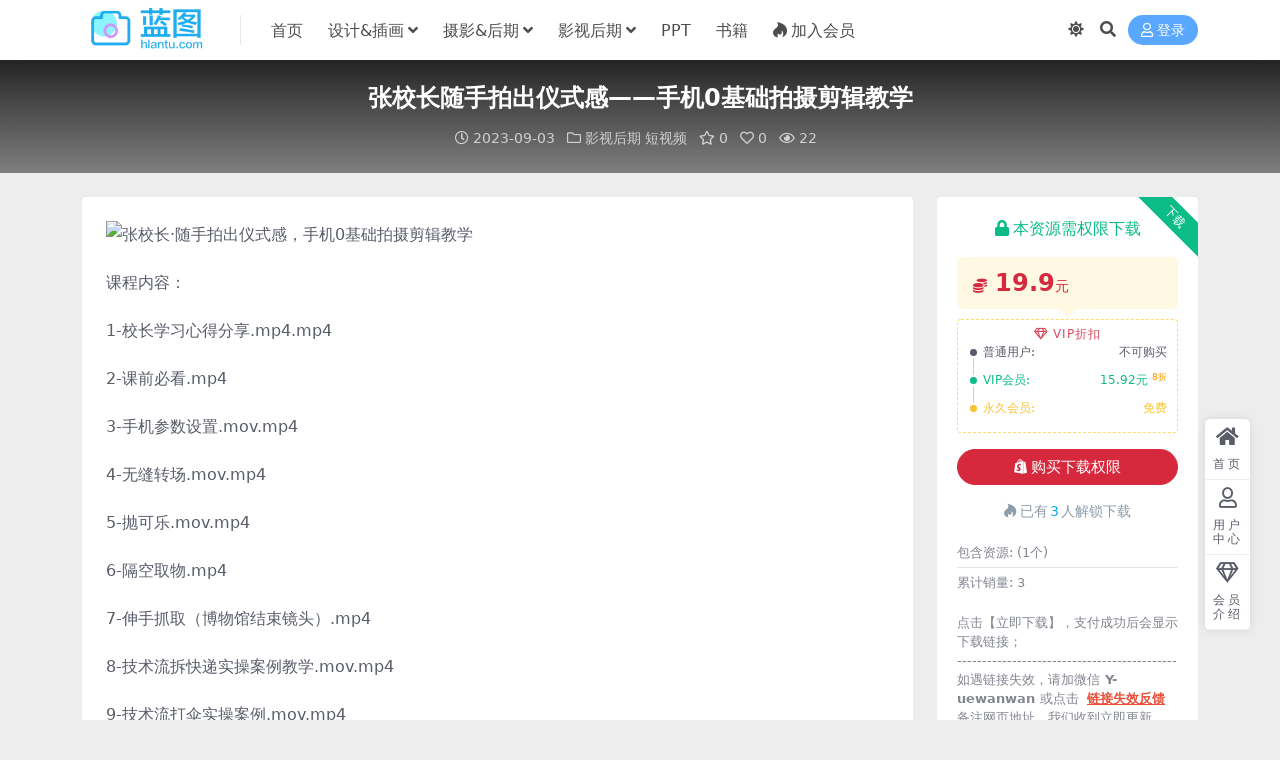

--- FILE ---
content_type: text/html; charset=UTF-8
request_url: https://www.hlantu.com/3376.html
body_size: 12960
content:
<!DOCTYPE html>
<html lang="zh-Hans" data-bs-theme="light">
<head>
	<meta http-equiv="Content-Type" content="text/html; charset=UTF-8">
	<meta name="viewport" content="width=device-width, initial-scale=1">
	<link rel="profile" href="https://gmpg.org/xfn/11">
	<title>张校长随手拍出仪式感——手机0基础拍摄剪辑教学-蓝图网</title>
<meta name='robots' content='max-image-preview:large' />
<meta name="keywords" content="旅拍,影视后期,短视频,视频剪辑,">
<meta name="description" content="课程内容： 1-校长学习心得分享.mp4.mp4 2-课前必看.mp4 3-手机参数设置.mov.mp4 4-无缝转场.mov.mp4 5-抛可乐.mov.mp4 6-隔空取物.mp4 7-伸手抓取（博物馆结束镜头）.mp4 8-技术流拆快">
<link href="https://www.hlantu.com/wp-content/uploads/2023/07/baec6461b0d69dd.ico" rel="icon">
<style id='wp-img-auto-sizes-contain-inline-css'>
img:is([sizes=auto i],[sizes^="auto," i]){contain-intrinsic-size:3000px 1500px}
/*# sourceURL=wp-img-auto-sizes-contain-inline-css */
</style>
<link rel='stylesheet' id='csf-fa5-css' href='//cdn.bootcdn.net/ajax/libs/font-awesome/5.15.4/css/all.min.css?ver=5.15.4' media='all' />
<link rel='stylesheet' id='csf-fa5-v4-shims-css' href='//cdn.bootcdn.net/ajax/libs/font-awesome/5.15.4/css/v4-shims.min.css?ver=5.15.4' media='all' />
<link rel='stylesheet' id='main-css' href='https://www.hlantu.com/wp-content/themes/ripro-v5/assets/css/main.min.css?ver=8.8' media='all' />
<script src="//cdn.bootcdn.net/ajax/libs/jquery/3.6.0/jquery.min.js?ver=3.6.0" id="jquery-js"></script>
<link rel="canonical" href="https://www.hlantu.com/3376.html" />
<link rel='shortlink' href='https://www.hlantu.com/?p=3376' />
<style type="text/css">
.home-owl-slider .widget-slider-item .slider-img {
    display: block;
    width: 100%;
    height: 100%;
    max-height: 500px;
}
</style><style type="text/css">.heading{width:19.9元;}.heading{width:0.8.N折;}.heading{width:3个;}</style></head>

<body class="wp-singular post-template-default single single-post postid-3376 single-format-standard wp-theme-ripro-v5">


<header class="site-header">

    <div class="container"> <!-- container-fluid px-lg-5 -->
	    <div class="navbar">
	      <!-- logo -->
	      <div class="logo-wrapper">
<a rel="nofollow noopener noreferrer" href="https://www.hlantu.com/"><img class="logo regular" data-light="https://www.hlantu.com/wp-content/uploads/2023/07/8a993752e9658af.png" data-dark="https://www.hlantu.com/wp-content/uploads/2023/07/8a993752e9658af.png" src="https://www.hlantu.com/wp-content/uploads/2023/07/8a993752e9658af.png" alt="蓝图网"></a></div>

	      <div class="sep"></div>
	      
	      <nav class="main-menu d-none d-lg-block">
	        <ul id="header-navbar" class="nav-list"><li class="menu-item"><a href="http://www.hlantu.com/">首页</a></li>
<li class="menu-item menu-item-has-children"><a href="https://www.hlantu.com/category/sheji">设计&#038;插画</a>
<ul class="sub-menu">
	<li class="menu-item"><a href="https://www.hlantu.com/category/sheji/ui">UI设计</a></li>
	<li class="menu-item"><a href="https://www.hlantu.com/category/sheji/swsj">三维设计</a></li>
	<li class="menu-item"><a href="https://www.hlantu.com/category/sheji/interactive">交互设计</a></li>
	<li class="menu-item"><a href="https://www.hlantu.com/category/sheji/painting">绘画插画</a></li>
	<li class="menu-item"><a href="https://www.hlantu.com/category/sheji/pmsj">平面设计</a></li>
</ul>
</li>
<li class="menu-item menu-item-has-children"><a href="https://www.hlantu.com/category/sheying">摄影&amp;后期</a>
<ul class="sub-menu">
	<li class="menu-item"><a href="https://www.hlantu.com/category/sheying/renxiang">人像摄影</a></li>
	<li class="menu-item"><a href="https://www.hlantu.com/category/sheying/ertongsy">儿童摄影</a></li>
	<li class="menu-item"><a href="https://www.hlantu.com/category/sheying/%e5%8f%a4%e9%a3%8e%e6%91%84%e5%bd%b1">古风摄影</a></li>
	<li class="menu-item"><a href="https://www.hlantu.com/category/sheying/%e5%a9%9a%e7%a4%bc%e6%91%84%e5%bd%b1">婚礼摄影</a></li>
	<li class="menu-item"><a href="https://www.hlantu.com/category/sheying/sjsy">手机摄影</a></li>
	<li class="menu-item"><a href="https://www.hlantu.com/category/sheying/houqi">后期处理</a></li>
</ul>
</li>
<li class="menu-item menu-item-has-children"><a href="https://www.hlantu.com/category/film">影视后期</a>
<ul class="sub-menu">
	<li class="menu-item"><a href="https://www.hlantu.com/category/film/shooting">视频拍摄</a></li>
	<li class="menu-item"><a href="https://www.hlantu.com/category/film/clip">视频剪辑</a></li>
	<li class="menu-item"><a href="https://www.hlantu.com/category/film/ae">AE课程</a></li>
	<li class="menu-item"><a href="https://www.hlantu.com/category/film/%e7%9f%ad%e8%a7%86%e9%a2%91">短视频</a></li>
	<li class="menu-item"><a href="https://www.hlantu.com/category/film/lighting">视频灯光</a></li>
	<li class="menu-item"><a href="https://www.hlantu.com/category/film/tiaose">视频调色</a></li>
</ul>
</li>
<li class="menu-item"><a href="https://www.hlantu.com/category/ppt">PPT</a></li>
<li class="menu-item"><a href="https://www.hlantu.com/category/books">书籍</a></li>
<li class="menu-item"><a href="https://www.hlantu.com/vip-prices/"><i class="fab fa-hotjar me-1"></i>加入会员</a></li>
</ul>	      </nav>
	      
	      <div class="actions">
	        

	<span class="action-btn toggle-color" rel="nofollow noopener noreferrer">
		<span title="亮色模式" data-mod="light" class=" show"><i class="fas fa-sun"></i></span>
		<span title="深色模式" data-mod="dark" class=""><i class="fas fa-moon"></i></span>
	</span>

	<span class="action-btn toggle-search" rel="nofollow noopener noreferrer" title="站内搜索"><i class="fas fa-search"></i></span>




	<a class="action-btn login-btn btn-sm btn" rel="nofollow noopener noreferrer" href="https://www.hlantu.com/login?redirect_to=https%3A%2F%2Fwww.hlantu.com%2F3376.html"><i class="far fa-user me-1"></i>登录</a>


	        <div class="burger d-flex d-lg-none"><i class="fas fa-bars"></i></div>
	      </div>

	      	      <div class="navbar-search">
<div class="search-form">
    <form method="get" action="https://www.hlantu.com/">
                    <div class="search-select">
                <select  name='cat' id='cat-search-select-4' class='form-select'>
	<option value=''>全站</option>
	<option class="level-0" value="521">视频美颜</option>
	<option class="level-0" value="517">闲鱼引流</option>
	<option class="level-0" value="515">支付宝挖金</option>
	<option class="level-0" value="513">闲鱼挖金</option>
	<option class="level-0" value="511">网站建设</option>
	<option class="level-0" value="507">跨境电商</option>
	<option class="level-0" value="505">小红书电商</option>
	<option class="level-0" value="503">小红书</option>
	<option class="level-0" value="493">科普大全</option>
	<option class="level-0" value="490">法律课程</option>
	<option class="level-0" value="488">抖音运营</option>
	<option class="level-0" value="474">技术美术</option>
	<option class="level-0" value="473">渲染课程</option>
	<option class="level-0" value="471">数码类</option>
	<option class="level-0" value="468">速写课程</option>
	<option class="level-0" value="462">预设</option>
	<option class="level-0" value="459">餐饮外卖</option>
	<option class="level-0" value="455">带货技巧</option>
	<option class="level-0" value="454">直播带货</option>
	<option class="level-0" value="447">扒皮化妆</option>
	<option class="level-0" value="446">化妆课程</option>
	<option class="level-0" value="433">语言学习</option>
	<option class="level-0" value="431">金融理财</option>
	<option class="level-0" value="424">PS/LR/Luts预设</option>
	<option class="level-0" value="423">软件插件</option>
	<option class="level-0" value="419">电商美工</option>
	<option class="level-0" value="417">AI智能</option>
	<option class="level-0" value="415">抖音亲子课</option>
	<option class="level-0" value="413">抖音起号</option>
	<option class="level-0" value="412">抖音课程</option>
	<option class="level-0" value="411">商业插画</option>
	<option class="level-0" value="300">软件</option>
	<option class="level-0" value="285">影视理论</option>
	<option class="level-0" value="37">自学教程</option>
	<option class="level-0" value="30">文章</option>
	<option class="level-0" value="8">书籍</option>
	<option class="level-0" value="7">PPT</option>
	<option class="level-0" value="6">摄影&amp;后期</option>
	<option class="level-0" value="3">影视后期</option>
	<option class="level-0" value="1">创意设计</option>
</select>
            </div>
        
        <div class="search-fields">
          <input type="text" class="" placeholder="输入关键词 回车..." autocomplete="off" value="" name="s" required="required">
          <button title="点击搜索" type="submit"><i class="fas fa-search"></i></button>
      </div>
  </form>
</div>
</div>
		  	      
	    </div>
    </div>

</header>

<div class="header-gap"></div>


<!-- **************** MAIN CONTENT START **************** -->
<main>
	


<div class="archive-hero post-hero text-center">
    <div class="archive-hero-bg lazy" data-bg="https://cdn.lfound.com/wp-content/uploads/2023/05/20230513032719-645f03971029c.jpg"></div>
    <div class="container py-3 py-md-4">
    	<div class="article-header mb-0">
			<h1 class="post-title mb-2 mb-lg-3">张校长随手拍出仪式感——手机0基础拍摄剪辑教学</h1>			<div class="article-meta">
					<span class="meta-date"><i class="far fa-clock me-1"></i>2023-09-03</span>

	<span class="meta-cat-dot"><i class="far fa-folder me-1"></i><a href="https://www.hlantu.com/category/film">影视后期</a> <a href="https://www.hlantu.com/category/film/%e7%9f%ad%e8%a7%86%e9%a2%91">短视频</a></span>

	<span class="meta-fav d-none d-md-inline-block"><i class="far fa-star me-1"></i>0</span>

	<span class="meta-likes d-none d-md-inline-block"><i class="far fa-heart me-1"></i>0</span>

	<span class="meta-views"><i class="far fa-eye me-1"></i>22</span>



	<span class="meta-edit"></span></span>
			</div>
		</div>
    </div>
</div>

<div class="container mt-2 mt-sm-4">
	<div class="row g-2 g-md-3 g-lg-4">

		<div class="content-wrapper col-md-12 col-lg-9" data-sticky-content>
			<div class="card">

				
				
				
				
<article class="post-content post-3376 post type-post status-publish format-standard hentry category-film category-305 category-clip tag-43" >
	<p><img decoding="async" src="https://cdn.lfound.com/wp-content/uploads/2023/05/20230513032719-645f03971029c.jpg" alt="张校长·随手拍出仪式感，​手机0基础拍摄剪辑教学" /></p>
<p>课程内容：</p>
<p>1-校长学习心得分享.mp4.mp4</p>
<p>2-课前必看.mp4</p>
<p>3-手机参数设置.mov.mp4</p>
<p>4-无缝转场.mov.mp4</p>
<p>5-抛可乐.mov.mp4</p>
<p>6-隔空取物.mp4</p>
<p>7-伸手抓取（博物馆结束镜头）.mp4</p>
<p>8-技术流拆快递实操案例教学.mov.mp4</p>
<p>9-技术流打伞实操案例.mov.mp4</p>
<p>10-技术流给别人穿衣服实操教学.mov.mp4</p>
<p>11-技术流实操之水瓶变飞机.mov.mp4</p>
<p>12-技术流推拉秀环境.mov.mp4</p>
<p>13-技术流实操之大变活人.mov.mp4</p>
<p>14-技术流实操之一发入魂.mov.mp4</p>
<p>15-技术流之一指换天.mov.mp4</p>
<p>16-技术流之急刹车.mov.mp4</p>
<p>17-一秒钟教会你与车合拍能有多炫.mp4</p>
<p>18-绿幕转场教学.mp4</p>
<p>19-热门视频教学–无限循环玩起来.mov.mp4</p>
<p>20-旅游反手运镜.mp4</p>
<p>21-翻转运镜的拍摄方法.mp4</p>
<p>22-无缝转场之动作匹配转场.mp4</p>
<p>23-一睁一闭之间实现转场.mp4</p>
<p>24-方向转场进阶版.mp4</p>
<p>25-学会快和自己的爱车合拍吧-反手运镜.mp4</p>
<p>26-剪辑全流程.mov.mp4</p>
<p>27-关键帧.mp4</p>
<p>28-导入声音.mov.mp4</p>
<p>29-音效的力量.mov.mp4</p>
<p>30-控制时间-变速.mp4</p>
<p>31-静态蒙版的运用方法.mp4</p>
<p>32-移动蒙版的运用方法.mp4</p>
<p>33-关于动画的秘密.mp4</p>
<p>34-视频动感的秘密.mp4</p>
<p>35-课程比例的秘密.mp4</p>
<p>36-一秒教会你视频衔接.mp4</p>
<p>37-偷偷告诉你一个关于校长视频的秘密.mp4</p>
<p>38-破译爆款密码之地铁炫酷大片.mov.mp4</p>
<p>39-破译爆款密码之画展风云.mov.mp4</p>
<p>40-爆款大片破译之漫展拍摄技巧大放送.mov.mp4</p>
<p>41-破译爆款视频之旅拍大片怎么拍.mp4</p>
<p>42-桌球拍摄.mp4</p>
<p>43-基础运镜.mp4</p>
<p>44-爆款视频密码破译之教你拍人物大片.mov.mp4</p>
<p>45-室内空间案例篇.mp4</p>
<p>46-餐饮店拍摄技巧实战简.mp4</p>
<p>47-遮罩转场.mov.mp4</p>
<p>48-房地产案例实战简.mp4</p>
<p>49-工厂拍摄案例篇.mp4</p>
<p>50-博物馆实战篇.MOV.mp4</p>
<p>51-服装拍摄实操篇.mov.mp4</p>
<p>52-人物主题竖屏案例.MOV.mp4</p>
<p>53-鞋业厂房拍摄实战篇.MOV.mp4</p>

	<div class="entry-copyright">
	<i class="fas fa-info-circle me-1"></i>声明：本站所有文章，如无特殊说明或标注，均为本站原创发布。任何个人或组织，在未征得本站同意时，禁止复制、盗用、采集、发布本站内容到任何网站、书籍等各类媒体平台。如若本站内容侵犯了原著者的合法权益，可联系我们进行处理。</div>
</article>



<div class="entry-tags">
	<i class="fas fa-tags me-1"></i>
			<a href="https://www.hlantu.com/tag/%e6%97%85%e6%8b%8d" rel="tag">旅拍</a>
	</div>

<div class="entry-social">

	<div class="row mt-2 mt-lg-3">
		
		<div class="col">
						<a class="share-author" href="https://www.hlantu.com/author/66343e13c4669202">
				<div class="avatar me-1"><img class="avatar-img rounded-circle border border-white border-3 shadow" src="//www.hlantu.com/wp-content/uploads/1234/01/0037b21f9bc28f7-1.jpg" alt="">
				</div>op            </a>
            		</div>

		<div class="col-auto">
			
						<a class="btn btn-sm btn-info-soft post-share-btn" href="javascript:void(0);"><i class="fas fa-share-alt me-1"></i>分享</a>
			
						<a class="btn btn-sm btn-success-soft post-fav-btn" href="javascript:void(0);" data-is="1"><i class="far fa-star me-1"></i></i>收藏</a>
			
						<a class="btn btn-sm btn-danger-soft post-like-btn" href="javascript:void(0);" data-text="已点赞"><i class="far fa-heart me-1"></i>点赞(<span class="count">0</span>)</a>
			
		</div>
	</div>

</div>
			</div>
			
			

<div class="entry-navigation">
    <div class="row g-3">
                <div class="col-lg-6 col-12">
            <a class="entry-page-prev" href="https://www.hlantu.com/3373.html" title="张小翼高效后期基本法">
                <div class="entry-page-icon"><i class="fas fa-arrow-left"></i></div>
                <div class="entry-page-info">
                    <span class="d-block rnav">上一篇</span>
                    <div class="title">张小翼高效后期基本法</div>
                </div>
            </a>
        </div>
                        <div class="col-lg-6 col-12">
            <a class="entry-page-next" href="https://www.hlantu.com/3379.html" title="微电影剧本策划制作方案 脚本分镜头招商合作拍摄设计参考素材">
                <div class="entry-page-info">
                    <span class="d-block rnav">下一篇</span>
                    <div class="title">微电影剧本策划制作方案 脚本分镜头招商合作拍摄设计参考素材</div>
                </div>
                <div class="entry-page-icon"><i class="fas fa-arrow-right"></i></div>
            </a>
        </div>
            </div>
</div>			
			
<div class="related-posts">
   <h2 class="related-posts-title"><i class="fab fa-hive me-1"></i>相关文章</h2>
   <div class="row g-2 g-md-3 row-cols-2 row-cols-md-3 row-cols-lg-4">
    

	<div class="col">
		<article class="post-item item-grid">

			<div class="tips-badge position-absolute top-0 start-0 z-1 m-2">
				
								<div class="badge bg-warning bg-opacity-75">VIP</div>
				
			</div>
			

<div class="entry-media ratio ratio-3x2">
	<a target="" class="media-img lazy bg-cover bg-center" href="https://www.hlantu.com/8213.html" title="电影感调色LUT包" data-bg="https://www.hlantu.com/wp-content/uploads/2024/06/b18905609a53e5e.jpg">

		
		<!-- 音视频缩略图 -->
		
	</a>
</div>			<div class="entry-wrapper">
									<div class="entry-cat-dot"><a href="https://www.hlantu.com/category/sheying/houqi">后期处理</a> <a href="https://www.hlantu.com/category/film">影视后期</a></div>
				
				<h2 class="entry-title">
					<a target="" href="https://www.hlantu.com/8213.html" title="电影感调色LUT包">电影感调色LUT包</a>
				</h2>

									<div class="entry-desc"></div>
				
				
<div class="entry-meta">

		<span class="meta-date"><i class="far fa-clock me-1"></i><time class="pub-date" datetime="2024-06-30T10:49:30+08:00">2 年前</time></span>
	
		<span class="meta-likes d-none d-md-inline-block"><i class="far fa-heart me-1"></i>0</span>
	
		<span class="meta-fav d-none d-md-inline-block"><i class="far fa-star me-1"></i>0</span>
	
		<span class="meta-views"><i class="far fa-eye me-1"></i>96</span>
	
		<span class="meta-price"><i class="fas fa-coins me-1"></i>12.9</span>
	
</div>			</div>
		</article>
	</div>



	<div class="col">
		<article class="post-item item-grid">

			<div class="tips-badge position-absolute top-0 start-0 z-1 m-2">
				
								<div class="badge bg-warning bg-opacity-75">VIP</div>
				
			</div>
			

<div class="entry-media ratio ratio-3x2">
	<a target="" class="media-img lazy bg-cover bg-center" href="https://www.hlantu.com/4603.html" title="高峰老师摄影专业布光教程" data-bg="/wp-content/uploads/replace/c6a2a90f5f0356b6fa36f3973cb7c14b.png">

		
		<!-- 音视频缩略图 -->
		
	</a>
</div>			<div class="entry-wrapper">
									<div class="entry-cat-dot"><a href="https://www.hlantu.com/category/sheying/renxiang">人像摄影</a> <a href="https://www.hlantu.com/category/sheji">创意设计</a></div>
				
				<h2 class="entry-title">
					<a target="" href="https://www.hlantu.com/4603.html" title="高峰老师摄影专业布光教程">高峰老师摄影专业布光教程</a>
				</h2>

									<div class="entry-desc">高峰老师摄影专业布光教程 高峰老师摄影专业布光教程介绍 我们在拍照摄影的时候，经...</div>
				
				
<div class="entry-meta">

		<span class="meta-date"><i class="far fa-clock me-1"></i><time class="pub-date" datetime="2023-09-17T08:23:23+08:00">2 年前</time></span>
	
		<span class="meta-likes d-none d-md-inline-block"><i class="far fa-heart me-1"></i>0</span>
	
		<span class="meta-fav d-none d-md-inline-block"><i class="far fa-star me-1"></i>0</span>
	
		<span class="meta-views"><i class="far fa-eye me-1"></i>155</span>
	
		<span class="meta-price"><i class="fas fa-coins me-1"></i>12.9</span>
	
</div>			</div>
		</article>
	</div>



	<div class="col">
		<article class="post-item item-grid">

			<div class="tips-badge position-absolute top-0 start-0 z-1 m-2">
				
								<div class="badge bg-warning bg-opacity-75">VIP</div>
				
			</div>
			

<div class="entry-media ratio ratio-3x2">
	<a target="" class="media-img lazy bg-cover bg-center" href="https://www.hlantu.com/7958.html" title=" 冯墨风-ps零基础摄影后期调色" data-bg="https://www.hlantu.com/wp-content/uploads/2024/04/c8180469dc877c3.png">

		
		<!-- 音视频缩略图 -->
		
	</a>
</div>			<div class="entry-wrapper">
									<div class="entry-cat-dot"><a href="https://www.hlantu.com/category/sheying/renxiang">人像摄影</a> <a href="https://www.hlantu.com/category/sheying/ertongsy">儿童摄影</a></div>
				
				<h2 class="entry-title">
					<a target="" href="https://www.hlantu.com/7958.html" title=" 冯墨风-ps零基础摄影后期调色"> 冯墨风-ps零基础摄影后期调色</a>
				</h2>

									<div class="entry-desc">6大体系共120+期课程， 从头开始全面提升后期技能，冯墨风为你进修之路保驾护航...</div>
				
				
<div class="entry-meta">

		<span class="meta-date"><i class="far fa-clock me-1"></i><time class="pub-date" datetime="2024-04-29T19:56:20+08:00">2 年前</time></span>
	
		<span class="meta-likes d-none d-md-inline-block"><i class="far fa-heart me-1"></i>0</span>
	
		<span class="meta-fav d-none d-md-inline-block"><i class="far fa-star me-1"></i>0</span>
	
		<span class="meta-views"><i class="far fa-eye me-1"></i>406</span>
	
		<span class="meta-price"><i class="fas fa-coins me-1"></i>29.9</span>
	
</div>			</div>
		</article>
	</div>



	<div class="col">
		<article class="post-item item-grid">

			<div class="tips-badge position-absolute top-0 start-0 z-1 m-2">
				
								<div class="badge bg-warning bg-opacity-75">VIP</div>
				
			</div>
			

<div class="entry-media ratio ratio-3x2">
	<a target="" class="media-img lazy bg-cover bg-center" href="https://www.hlantu.com/2378.html" title="30天视频号成长营：视频号制作筹备+视频剪辑+视频号运营+引流变现" data-bg="https://www.hlantu.com/wp-content/uploads/2023/08/69586d923c0716d.png">

		
		<!-- 音视频缩略图 -->
		
	</a>
</div>			<div class="entry-wrapper">
									<div class="entry-cat-dot"><a href="https://www.hlantu.com/category/film/texiao">特效合成</a> <a href="https://www.hlantu.com/category/film/clip">视频剪辑</a></div>
				
				<h2 class="entry-title">
					<a target="" href="https://www.hlantu.com/2378.html" title="30天视频号成长营：视频号制作筹备+视频剪辑+视频号运营+引流变现">30天视频号成长营：视频号制作筹备+视频剪辑+视频号运营+引流变现</a>
				</h2>

									<div class="entry-desc">30天视频号成长营：视频号制作筹备+视频剪辑+视 频号运营+引流变现 目录： 一...</div>
				
				
<div class="entry-meta">

		<span class="meta-date"><i class="far fa-clock me-1"></i><time class="pub-date" datetime="2023-08-27T16:17:19+08:00">2 年前</time></span>
	
		<span class="meta-likes d-none d-md-inline-block"><i class="far fa-heart me-1"></i>0</span>
	
		<span class="meta-fav d-none d-md-inline-block"><i class="far fa-star me-1"></i>0</span>
	
		<span class="meta-views"><i class="far fa-eye me-1"></i>27</span>
	
		<span class="meta-price"><i class="fas fa-coins me-1"></i>9.9</span>
	
</div>			</div>
		</article>
	</div>



	<div class="col">
		<article class="post-item item-grid">

			<div class="tips-badge position-absolute top-0 start-0 z-1 m-2">
				
								<div class="badge bg-warning bg-opacity-75">VIP</div>
				
			</div>
			

<div class="entry-media ratio ratio-3x2">
	<a target="" class="media-img lazy bg-cover bg-center" href="https://www.hlantu.com/1995.html" title="新片场   视频剪辑与包装就业班  馒头先生" data-bg="https://www.hlantu.com/wp-content/uploads/2023/08/219dcc2e6b227ea.png">

		
		<!-- 音视频缩略图 -->
		
	</a>
</div>			<div class="entry-wrapper">
									<div class="entry-cat-dot"><a href="https://www.hlantu.com/category/film/ae">AE课程</a> <a href="https://www.hlantu.com/category/sheying/houqi">后期处理</a></div>
				
				<h2 class="entry-title">
					<a target="" href="https://www.hlantu.com/1995.html" title="新片场   视频剪辑与包装就业班  馒头先生">新片场   视频剪辑与包装就业班  馒头先生</a>
				</h2>

									<div class="entry-desc">课程特色 导师介绍 馒头先生 undefined</div>
				
				
<div class="entry-meta">

		<span class="meta-date"><i class="far fa-clock me-1"></i><time class="pub-date" datetime="2023-08-24T21:09:45+08:00">2 年前</time></span>
	
		<span class="meta-likes d-none d-md-inline-block"><i class="far fa-heart me-1"></i>0</span>
	
		<span class="meta-fav d-none d-md-inline-block"><i class="far fa-star me-1"></i>0</span>
	
		<span class="meta-views"><i class="far fa-eye me-1"></i>39</span>
	
		<span class="meta-price"><i class="fas fa-coins me-1"></i>9.9</span>
	
</div>			</div>
		</article>
	</div>



	<div class="col">
		<article class="post-item item-grid">

			<div class="tips-badge position-absolute top-0 start-0 z-1 m-2">
				
								<div class="badge bg-warning bg-opacity-75">VIP</div>
				
			</div>
			

<div class="entry-media ratio ratio-3x2">
	<a target="" class="media-img lazy bg-cover bg-center" href="https://www.hlantu.com/3209.html" title="摄影大师林良忠光影美学课" data-bg="https://www.hlantu.com/wp-content/uploads/2023/09/80c5c49f2033d13.png">

		
		<!-- 音视频缩略图 -->
		
	</a>
</div>			<div class="entry-wrapper">
									<div class="entry-cat-dot"><a href="https://www.hlantu.com/category/ysll/dysw">导演思维</a> <a href="https://www.hlantu.com/category/film">影视后期</a></div>
				
				<h2 class="entry-title">
					<a target="" href="https://www.hlantu.com/3209.html" title="摄影大师林良忠光影美学课">摄影大师林良忠光影美学课</a>
				</h2>

									<div class="entry-desc">林良忠摄影大师-12堂光影美学课 课程大纲1、电影构图 2、镜头焦距段美学对比 ...</div>
				
				
<div class="entry-meta">

		<span class="meta-date"><i class="far fa-clock me-1"></i><time class="pub-date" datetime="2023-09-03T14:41:34+08:00">2 年前</time></span>
	
		<span class="meta-likes d-none d-md-inline-block"><i class="far fa-heart me-1"></i>0</span>
	
		<span class="meta-fav d-none d-md-inline-block"><i class="far fa-star me-1"></i>0</span>
	
		<span class="meta-views"><i class="far fa-eye me-1"></i>130</span>
	
		<span class="meta-price"><i class="fas fa-coins me-1"></i>9.9</span>
	
</div>			</div>
		</article>
	</div>



	<div class="col">
		<article class="post-item item-grid">

			<div class="tips-badge position-absolute top-0 start-0 z-1 m-2">
				
								<div class="badge bg-warning bg-opacity-75">VIP</div>
				
			</div>
			

<div class="entry-media ratio ratio-3x2">
	<a target="" class="media-img lazy bg-cover bg-center" href="https://www.hlantu.com/7431.html" title="让你轻松学会剪映全套视频剪辑" data-bg="/wp-content/uploads/replace/354b7c4cfa4372dcccf396bdfb8e9f97.png">

		
		<!-- 音视频缩略图 -->
		
	</a>
</div>			<div class="entry-wrapper">
									<div class="entry-cat-dot"><a href="https://www.hlantu.com/category/film">影视后期</a> <a href="https://www.hlantu.com/category/film/clip">视频剪辑</a></div>
				
				<h2 class="entry-title">
					<a target="" href="https://www.hlantu.com/7431.html" title="让你轻松学会剪映全套视频剪辑">让你轻松学会剪映全套视频剪辑</a>
				</h2>

									<div class="entry-desc">课程介绍 本课程旨在帮助学员轻松掌握剪映视频剪辑的全套技能，包括基础剪辑、特效添...</div>
				
				
<div class="entry-meta">

		<span class="meta-date"><i class="far fa-clock me-1"></i><time class="pub-date" datetime="2024-01-19T22:45:59+08:00">2 年前</time></span>
	
		<span class="meta-likes d-none d-md-inline-block"><i class="far fa-heart me-1"></i>0</span>
	
		<span class="meta-fav d-none d-md-inline-block"><i class="far fa-star me-1"></i>0</span>
	
		<span class="meta-views"><i class="far fa-eye me-1"></i>121</span>
	
		<span class="meta-price"><i class="fas fa-coins me-1"></i>12.9</span>
	
</div>			</div>
		</article>
	</div>



	<div class="col">
		<article class="post-item item-grid">

			<div class="tips-badge position-absolute top-0 start-0 z-1 m-2">
				
								<div class="badge bg-warning bg-opacity-75">VIP</div>
				
			</div>
			

<div class="entry-media ratio ratio-3x2">
	<a target="" class="media-img lazy bg-cover bg-center" href="https://www.hlantu.com/3343.html" title="ME课堂拍摄剪辑" data-bg="https://www.hlantu.com/wp-content/uploads/2023/09/c3c0c4ff9c2cea4.png">

		
		<!-- 音视频缩略图 -->
		
	</a>
</div>			<div class="entry-wrapper">
									<div class="entry-cat-dot"><a href="https://www.hlantu.com/category/film/ae">AE课程</a> <a href="https://www.hlantu.com/category/film">影视后期</a></div>
				
				<h2 class="entry-title">
					<a target="" href="https://www.hlantu.com/3343.html" title="ME课堂拍摄剪辑">ME课堂拍摄剪辑</a>
				</h2>

									<div class="entry-desc">ME 后期 、 ME达芬奇、ME前期 ├── ME 后期/ │ ├── 1.FC...</div>
				
				
<div class="entry-meta">

		<span class="meta-date"><i class="far fa-clock me-1"></i><time class="pub-date" datetime="2023-09-03T18:24:23+08:00">2 年前</time></span>
	
		<span class="meta-likes d-none d-md-inline-block"><i class="far fa-heart me-1"></i>0</span>
	
		<span class="meta-fav d-none d-md-inline-block"><i class="far fa-star me-1"></i>0</span>
	
		<span class="meta-views"><i class="far fa-eye me-1"></i>23</span>
	
		<span class="meta-price"><i class="fas fa-coins me-1"></i>9.9</span>
	
</div>			</div>
		</article>
	</div>



	<div class="col">
		<article class="post-item item-grid">

			<div class="tips-badge position-absolute top-0 start-0 z-1 m-2">
				
								<div class="badge bg-warning bg-opacity-75">VIP</div>
				
			</div>
			

<div class="entry-media ratio ratio-3x2">
	<a target="" class="media-img lazy bg-cover bg-center" href="https://www.hlantu.com/4422.html" title="高端婚礼摄像导演教程" data-bg="https://www.hlantu.com/wp-content/uploads/2023/09/d1ec9d7760dad8d.png">

		
		<!-- 音视频缩略图 -->
		
	</a>
</div>			<div class="entry-wrapper">
									<div class="entry-cat-dot"><a href="https://www.hlantu.com/category/sheying/%e5%a9%9a%e7%a4%bc%e6%91%84%e5%bd%b1">婚礼摄影</a> <a href="https://www.hlantu.com/category/sheying">摄影&amp;后期</a></div>
				
				<h2 class="entry-title">
					<a target="" href="https://www.hlantu.com/4422.html" title="高端婚礼摄像导演教程">高端婚礼摄像导演教程</a>
				</h2>

									<div class="entry-desc">课程介绍 婚礼拍摄时一种感染幸福的神圣工作，新人一辈子最重要的时刻就在你镜头里，...</div>
				
				
<div class="entry-meta">

		<span class="meta-date"><i class="far fa-clock me-1"></i><time class="pub-date" datetime="2023-09-29T16:52:15+08:00">2 年前</time></span>
	
		<span class="meta-likes d-none d-md-inline-block"><i class="far fa-heart me-1"></i>0</span>
	
		<span class="meta-fav d-none d-md-inline-block"><i class="far fa-star me-1"></i>0</span>
	
		<span class="meta-views"><i class="far fa-eye me-1"></i>54</span>
	
		<span class="meta-price"><i class="fas fa-coins me-1"></i>12.9</span>
	
</div>			</div>
		</article>
	</div>



	<div class="col">
		<article class="post-item item-grid">

			<div class="tips-badge position-absolute top-0 start-0 z-1 m-2">
				
								<div class="badge bg-warning bg-opacity-75">VIP</div>
				
			</div>
			

<div class="entry-media ratio ratio-3x2">
	<a target="" class="media-img lazy bg-cover bg-center" href="https://www.hlantu.com/8029.html" title="奇幻魅影风光摄影实战课程23课时完结加番外" data-bg="https://www.hlantu.com/wp-content/uploads/2024/05/3de1c33f3663672.png">

		
		<!-- 音视频缩略图 -->
		
	</a>
</div>			<div class="entry-wrapper">
									<div class="entry-cat-dot"><a href="https://www.hlantu.com/category/sheying/houqi">后期处理</a> <a href="https://www.hlantu.com/category/sheying/qicai">器材使用</a></div>
				
				<h2 class="entry-title">
					<a target="" href="https://www.hlantu.com/8029.html" title="奇幻魅影风光摄影实战课程23课时完结加番外">奇幻魅影风光摄影实战课程23课时完结加番外</a>
				</h2>

									<div class="entry-desc">课程简介 从拍摄构思到后期修饰，手把手教你拍风光大片 本课程是一套手把手教你拍摄...</div>
				
				
<div class="entry-meta">

		<span class="meta-date"><i class="far fa-clock me-1"></i><time class="pub-date" datetime="2024-05-22T20:17:28+08:00">2 年前</time></span>
	
		<span class="meta-likes d-none d-md-inline-block"><i class="far fa-heart me-1"></i>0</span>
	
		<span class="meta-fav d-none d-md-inline-block"><i class="far fa-star me-1"></i>0</span>
	
		<span class="meta-views"><i class="far fa-eye me-1"></i>108</span>
	
		<span class="meta-price"><i class="fas fa-coins me-1"></i>12.9</span>
	
</div>			</div>
		</article>
	</div>



	<div class="col">
		<article class="post-item item-grid">

			<div class="tips-badge position-absolute top-0 start-0 z-1 m-2">
				
								<div class="badge bg-warning bg-opacity-75">VIP</div>
				
			</div>
			

<div class="entry-media ratio ratio-3x2">
	<a target="" class="media-img lazy bg-cover bg-center" href="https://www.hlantu.com/431.html" title="漫威电影剪辑课：百亿剪辑师揭秘好莱坞电影后期制作" data-bg="/wp-content/uploads/replace/ab0ea30f0f20bce4956e17a65d0c2e89.jpeg">

		
		<!-- 音视频缩略图 -->
		
	</a>
</div>			<div class="entry-wrapper">
									<div class="entry-cat-dot"><a href="https://www.hlantu.com/category/film/ae">AE课程</a> <a href="https://www.hlantu.com/category/film">影视后期</a></div>
				
				<h2 class="entry-title">
					<a target="" href="https://www.hlantu.com/431.html" title="漫威电影剪辑课：百亿剪辑师揭秘好莱坞电影后期制作">漫威电影剪辑课：百亿剪辑师揭秘好莱坞电影后期制作</a>
				</h2>

									<div class="entry-desc">0012漫威电影剪辑课：百亿剪辑师揭秘好莱坞电影后期制作 剪辑师严格来说属于一部...</div>
				
				
<div class="entry-meta">

		<span class="meta-date"><i class="far fa-clock me-1"></i><time class="pub-date" datetime="2023-08-10T13:45:42+08:00">2 年前</time></span>
	
		<span class="meta-likes d-none d-md-inline-block"><i class="far fa-heart me-1"></i>0</span>
	
		<span class="meta-fav d-none d-md-inline-block"><i class="far fa-star me-1"></i>0</span>
	
		<span class="meta-views"><i class="far fa-eye me-1"></i>71</span>
	
		<span class="meta-price"><i class="fas fa-coins me-1"></i>12.9</span>
	
</div>			</div>
		</article>
	</div>



	<div class="col">
		<article class="post-item item-grid">

			<div class="tips-badge position-absolute top-0 start-0 z-1 m-2">
				
								<div class="badge bg-warning bg-opacity-75">VIP</div>
				
			</div>
			

<div class="entry-media ratio ratio-3x2">
	<a target="" class="media-img lazy bg-cover bg-center" href="https://www.hlantu.com/4509.html" title="没有手机拍不出的大片摄影课程" data-bg="https://www.hlantu.com/wp-content/uploads/2023/09/2717dace92c56e7.png">

		
		<!-- 音视频缩略图 -->
		
	</a>
</div>			<div class="entry-wrapper">
									<div class="entry-cat-dot"><a href="https://www.hlantu.com/category/sheying/sjsy">手机摄影</a> <a href="https://www.hlantu.com/category/sheying">摄影&amp;后期</a></div>
				
				<h2 class="entry-title">
					<a target="" href="https://www.hlantu.com/4509.html" title="没有手机拍不出的大片摄影课程">没有手机拍不出的大片摄影课程</a>
				</h2>

									<div class="entry-desc">课程介绍 摄影作为一种迅速普及的兴趣爱好，它不仅是一种简单的休闲和娱乐，重要的是...</div>
				
				
<div class="entry-meta">

		<span class="meta-date"><i class="far fa-clock me-1"></i><time class="pub-date" datetime="2023-09-23T15:54:20+08:00">2 年前</time></span>
	
		<span class="meta-likes d-none d-md-inline-block"><i class="far fa-heart me-1"></i>0</span>
	
		<span class="meta-fav d-none d-md-inline-block"><i class="far fa-star me-1"></i>0</span>
	
		<span class="meta-views"><i class="far fa-eye me-1"></i>24</span>
	
		<span class="meta-price"><i class="fas fa-coins me-1"></i>12.9</span>
	
</div>			</div>
		</article>
	</div>

    </div>
</div>

			
		</div>

		<div class="sidebar-wrapper col-md-12 col-lg-3 h-100" data-sticky>
			<div class="sidebar">
				<div id="ri_post_pay_widget-2" class="widget post-buy-widget">

<div class="ri-down-warp" data-resize="top">
    <span class="down-msg">下载</span>
            <div class="down-buy-warp">
                    <div class="buy-title"><i class="fas fa-lock me-1"></i></i>本资源需权限下载</div>

            <div class="buy-desc">
                
                <div class="prices-desc">
                    <div class="prices-default">
                        <i class="fas fas fa-coins me-1"></i>
                        <span>19.9</span>元                    </div>
                </div> 

                <div class="prices-rate">

                    
                    <ul class="prices-info">
                        <a class="vip-rete-tips" href="https://www.hlantu.com/vip-prices" rel="nofollow noopener noreferrer" target="_blank"><i class="far fa-gem me-1"></i>VIP折扣</a>
                    <li class="price-item no">普通用户: <span>不可购买</span></li><li class="price-item vip">VIP会员: <span><i class="fas fas fa-coins me-1"></i>15.92元<sup class="ms-1">8折<sup></span></li><li class="price-item boosvip">永久会员: <span>免费</span></li>                    </ul>
                </div> 
            </div>


            <div class="buy-btns">
                            <button class="btn btn-danger w-100 rounded-pill js-pay-action" data-id="3376" data-type="1" data-info=""><i class="fab fa-shopify me-1"></i>购买下载权限</button>
                        </div>


            <div class="buy-count"><i class="fab fa-hotjar me-1"></i>已有<span>3</span>人解锁下载</div>        
        </div>

    

    <div class="down-buy-info">

        
        
                    <ul class="list-group list-group-flush mt-3">
                            <li class="small text-muted list-group-item bg-white"><span>包含资源: </span> <span>(1个)</span></li>
                            <li class="small text-muted list-group-item bg-white"><span>累计销量: </span> <span>3</span></li>
                        </ul>
        
                <p class="text-muted mb-0 mt-3 small"><div class="down-help mt-2 small text-muted">
点击【立即下载】，支付成功后会显示下载链接；<br>
--------------------------------------------<br>
如遇链接失效，请加微信<strong> Y-uewanwan </strong>或点击  <a href="/user/ticket/" target="”_blank”">
<span style="text-decoration: underline; color: #e94f39;"><strong>
链接失效反馈</strong></span></a>  
备注网页地址，我们收到立即更新。
<br>--------------------------------------------
<br>问：如何打开本站VIP会员？如何充值余额？
<br>答：<i class="far fa-gem" style="font-size:12px;color:#e94f39;"></i>
<a href="/user/vip/"> <span style="font-size: 12px;color:#e94f39;">开通VIP会员   
<i class="fas fa-coins" style="font-size:12px;color:#e94f39;"></i></span></a>
<a href="/user/coin/"> <span style="font-size: 12px;color:#e94f39;">余额充值
</span></a>
</div></p>
            </div> 

</div>



</div><div id="ri_sidebar_posts_widget-2" class="widget sidebar-posts-list">
<h5 class="widget-title">热门</h5>

<div class="row g-3 row-cols-1">
  
    <div class="col">
      <article class="post-item item-list">

        <div class="entry-media ratio ratio-3x2 col-auto">
          <a target="" class="media-img lazy" href="https://www.hlantu.com/8786.html" title="2025杜秀儿ps磨皮课" data-bg="https://www.hlantu.com/wp-content/uploads/2025/09/e1d57d54e4d720236af3d6a7b225c7eb-500x500.png"></a>
        </div>

        <div class="entry-wrapper">
          <div class="entry-body">
            <h2 class="entry-title">
              <a target="" href="https://www.hlantu.com/8786.html" title="2025杜秀儿ps磨皮课">2025杜秀儿ps磨皮课</a>
            </h2>
          </div>
        </div>

      </article>
    </div>

  
    <div class="col">
      <article class="post-item item-list">

        <div class="entry-media ratio ratio-3x2 col-auto">
          <a target="" class="media-img lazy" href="https://www.hlantu.com/8782.html" title="阿金家庭摄影2025系统小班课" data-bg="https://www.hlantu.com/wp-content/uploads/2025/09/d8cf9feab016300c0df5cd70c37b1614-500x500.png"></a>
        </div>

        <div class="entry-wrapper">
          <div class="entry-body">
            <h2 class="entry-title">
              <a target="" href="https://www.hlantu.com/8782.html" title="阿金家庭摄影2025系统小班课">阿金家庭摄影2025系统小班课</a>
            </h2>
          </div>
        </div>

      </article>
    </div>

  
    <div class="col">
      <article class="post-item item-list">

        <div class="entry-media ratio ratio-3x2 col-auto">
          <a target="" class="media-img lazy" href="https://www.hlantu.com/8778.html" title="2025最新蔡汶川摄影营第七期" data-bg="https://www.hlantu.com/wp-content/uploads/2025/09/微信图片_2025-09-03_115220_512-500x500.jpg"></a>
        </div>

        <div class="entry-wrapper">
          <div class="entry-body">
            <h2 class="entry-title">
              <a target="" href="https://www.hlantu.com/8778.html" title="2025最新蔡汶川摄影营第七期">2025最新蔡汶川摄影营第七期</a>
            </h2>
          </div>
        </div>

      </article>
    </div>

  
    <div class="col">
      <article class="post-item item-list">

        <div class="entry-media ratio ratio-3x2 col-auto">
          <a target="" class="media-img lazy" href="https://www.hlantu.com/8773.html" title="homeboy视频美颜技巧全方案" data-bg="https://www.hlantu.com/wp-content/uploads/2025/09/aed37dc75702cc04be286656103f53fe-500x500.png"></a>
        </div>

        <div class="entry-wrapper">
          <div class="entry-body">
            <h2 class="entry-title">
              <a target="" href="https://www.hlantu.com/8773.html" title="homeboy视频美颜技巧全方案">homeboy视频美颜技巧全方案</a>
            </h2>
          </div>
        </div>

      </article>
    </div>

  
    <div class="col">
      <article class="post-item item-list">

        <div class="entry-media ratio ratio-3x2 col-auto">
          <a target="" class="media-img lazy" href="https://www.hlantu.com/8746.html" title="韩佳彤1.2阶段电影写作实训班" data-bg="https://www.hlantu.com/wp-content/uploads/2025/08/屏幕截图-2025-08-28-082712-500x430.png"></a>
        </div>

        <div class="entry-wrapper">
          <div class="entry-body">
            <h2 class="entry-title">
              <a target="" href="https://www.hlantu.com/8746.html" title="韩佳彤1.2阶段电影写作实训班">韩佳彤1.2阶段电影写作实训班</a>
            </h2>
          </div>
        </div>

      </article>
    </div>

  
    <div class="col">
      <article class="post-item item-list">

        <div class="entry-media ratio ratio-3x2 col-auto">
          <a target="" class="media-img lazy" href="https://www.hlantu.com/8739.html" title="Jsn短视频入门课" data-bg="https://www.hlantu.com/wp-content/uploads/2025/08/图片风格修改与添加文字-500x500.png"></a>
        </div>

        <div class="entry-wrapper">
          <div class="entry-body">
            <h2 class="entry-title">
              <a target="" href="https://www.hlantu.com/8739.html" title="Jsn短视频入门课">Jsn短视频入门课</a>
            </h2>
          </div>
        </div>

      </article>
    </div>

  
    <div class="col">
      <article class="post-item item-list">

        <div class="entry-media ratio ratio-3x2 col-auto">
          <a target="" class="media-img lazy" href="https://www.hlantu.com/8728.html" title="Jsn摄影短视频进阶课" data-bg="https://www.hlantu.com/wp-content/uploads/2025/08/生成特定风格图片-500x500.png"></a>
        </div>

        <div class="entry-wrapper">
          <div class="entry-body">
            <h2 class="entry-title">
              <a target="" href="https://www.hlantu.com/8728.html" title="Jsn摄影短视频进阶课">Jsn摄影短视频进阶课</a>
            </h2>
          </div>
        </div>

      </article>
    </div>

  
    <div class="col">
      <article class="post-item item-list">

        <div class="entry-media ratio ratio-3x2 col-auto">
          <a target="" class="media-img lazy" href="https://www.hlantu.com/8695.html" title="安文超追色网络课" data-bg="https://www.hlantu.com/wp-content/uploads/2025/08/屏幕截图-2025-08-21-174111-500x500.png"></a>
        </div>

        <div class="entry-wrapper">
          <div class="entry-body">
            <h2 class="entry-title">
              <a target="" href="https://www.hlantu.com/8695.html" title="安文超追色网络课">安文超追色网络课</a>
            </h2>
          </div>
        </div>

      </article>
    </div>

  
    <div class="col">
      <article class="post-item item-list">

        <div class="entry-media ratio ratio-3x2 col-auto">
          <a target="" class="media-img lazy" href="https://www.hlantu.com/8679.html" title="2023VIP王子安修图人像后期精修调色课程公开课直播回放全更新" data-bg="https://www.hlantu.com/wp-content/uploads/2025/08/屏幕截图-2025-08-19-171042-500x500.png"></a>
        </div>

        <div class="entry-wrapper">
          <div class="entry-body">
            <h2 class="entry-title">
              <a target="" href="https://www.hlantu.com/8679.html" title="2023VIP王子安修图人像后期精修调色课程公开课直播回放全更新">2023VIP王子安修图人像后期精修调色课程公开课直播回放全更新</a>
            </h2>
          </div>
        </div>

      </article>
    </div>

  
    <div class="col">
      <article class="post-item item-list">

        <div class="entry-media ratio ratio-3x2 col-auto">
          <a target="" class="media-img lazy" href="https://www.hlantu.com/8671.html" title="抖音八条自制，剪辑实战课，思维引导突破剪辑瓶颈（带素材）" data-bg="https://www.hlantu.com/wp-content/uploads/2025/08/屏幕截图-2025-08-18-180903-500x500.png"></a>
        </div>

        <div class="entry-wrapper">
          <div class="entry-body">
            <h2 class="entry-title">
              <a target="" href="https://www.hlantu.com/8671.html" title="抖音八条自制，剪辑实战课，思维引导突破剪辑瓶颈（带素材）">抖音八条自制，剪辑实战课，思维引导突破剪辑瓶颈（带素材）</a>
            </h2>
          </div>
        </div>

      </article>
    </div>

  </div>

</div><div id="ri_sidebar_ranking_widget-2" class="widget sidebar-ranking-list">
<h5 class="widget-title">排行榜展示</h5>

<div class="row g-3 row-cols-1">
        <div class="col">
        <article class="ranking-item">
          <span class="ranking-num badge bg-primary bg-opacity-50">1</span>
          <h3 class="ranking-title">
            <a target="" href="https://www.hlantu.com/4015.html" title="2023埃隆·马斯克传中文版 电子书pdf">2023埃隆·马斯克传中文版 电子书pdf</a>
          </h3>
        </article>
      </div>
          <div class="col">
        <article class="ranking-item">
          <span class="ranking-num badge bg-success bg-opacity-50">2</span>
          <h3 class="ranking-title">
            <a target="" href="https://www.hlantu.com/6804.html" title="just you摄影调色训练营(已加密}">just you摄影调色训练营(已加密}</a>
          </h3>
        </article>
      </div>
          <div class="col">
        <article class="ranking-item">
          <span class="ranking-num badge bg-warning bg-opacity-50">3</span>
          <h3 class="ranking-title">
            <a target="" href="https://www.hlantu.com/7245.html" title="私藏日本写真集大全">私藏日本写真集大全</a>
          </h3>
        </article>
      </div>
          <div class="col">
        <article class="ranking-item">
          <span class="ranking-num badge bg-info bg-opacity-50">4</span>
          <h3 class="ranking-title">
            <a target="" href="https://www.hlantu.com/1330.html" title="Thomas看看世界 摄影后期调色：给摄影爱好者的色彩课 网盘下载">Thomas看看世界 摄影后期调色：给摄影爱好者的色彩课 网盘下载</a>
          </h3>
        </article>
      </div>
          <div class="col">
        <article class="ranking-item">
          <span class="ranking-num badge bg-secondary bg-opacity-50">5</span>
          <h3 class="ranking-title">
            <a target="" href="https://www.hlantu.com/3651.html" title="北外汪波教授：韩语0-Topik6全程班">北外汪波教授：韩语0-Topik6全程班</a>
          </h3>
        </article>
      </div>
          <div class="col">
        <article class="ranking-item">
          <span class="ranking-num badge bg-secondary bg-opacity-50">6</span>
          <h3 class="ranking-title">
            <a target="" href="https://www.hlantu.com/1973.html" title="陈老师 手机影像创作实战课程：从入门到精通【完结】">陈老师 手机影像创作实战课程：从入门到精通【完结】</a>
          </h3>
        </article>
      </div>
          <div class="col">
        <article class="ranking-item">
          <span class="ranking-num badge bg-secondary bg-opacity-50">7</span>
          <h3 class="ranking-title">
            <a target="" href="https://www.hlantu.com/1589.html" title="打包下载史上最全摄影教程">打包下载史上最全摄影教程</a>
          </h3>
        </article>
      </div>
          <div class="col">
        <article class="ranking-item">
          <span class="ranking-num badge bg-secondary bg-opacity-50">8</span>
          <h3 class="ranking-title">
            <a target="" href="https://www.hlantu.com/1587.html" title="B站580套全集持续更新中">B站580套全集持续更新中</a>
          </h3>
        </article>
      </div>
          <div class="col">
        <article class="ranking-item">
          <span class="ranking-num badge bg-secondary bg-opacity-50">9</span>
          <h3 class="ranking-title">
            <a target="" href="https://www.hlantu.com/51.html" title="婚礼摄影：入门到接单必修课">婚礼摄影：入门到接单必修课</a>
          </h3>
        </article>
      </div>
          <div class="col">
        <article class="ranking-item">
          <span class="ranking-num badge bg-secondary bg-opacity-50">10</span>
          <h3 class="ranking-title">
            <a target="" href="https://www.hlantu.com/7664.html" title="B站付费课400+套">B站付费课400+套</a>
          </h3>
        </article>
      </div>
          <div class="col">
        <article class="ranking-item">
          <span class="ranking-num badge bg-secondary bg-opacity-50">11</span>
          <h3 class="ranking-title">
            <a target="" href="https://www.hlantu.com/1338.html" title="零基础也能学：多风格人像摄影系统课">零基础也能学：多风格人像摄影系统课</a>
          </h3>
        </article>
      </div>
          <div class="col">
        <article class="ranking-item">
          <span class="ranking-num badge bg-secondary bg-opacity-50">12</span>
          <h3 class="ranking-title">
            <a target="" href="https://www.hlantu.com/2974.html" title="召物少年美学课程：版式与视觉第五期">召物少年美学课程：版式与视觉第五期</a>
          </h3>
        </article>
      </div>
    </div>

</div>			</div>
		</div>

	</div>
</div>
</main>
<!-- **************** MAIN CONTENT END **************** -->

<!-- =======================
Footer START -->
<footer class="site-footer py-md-4 py-2 mt-2 mt-md-4">
	<div class="container">

		

<div class="row d-none d-lg-flex mb-3">
  <div class="col-md-4">
    <div class="logo-wrapper">
          </div>
    <div class="logo-wrapper">
<a rel="nofollow noopener noreferrer" href="https://www.hlantu.com/"><img class="logo regular" data-light="https://www.hlantu.com/wp-content/uploads/2023/07/8a993752e9658af.png" data-dark="https://www.hlantu.com/wp-content/uploads/2023/07/8a993752e9658af.png" src="https://www.hlantu.com/wp-content/uploads/2023/07/8a993752e9658af.png" alt="蓝图网"></a></div>
    <p class="small mb-0">蓝图网-专注摄影、视频剪辑、设计资源的教程分享</p>
  </div>

  <div class="col-md-2">
    <h4 class="widget-title">快速导航</h4>
    <ul class="list-unstyled widget-links">
      <li><a href="https://www.hlantu.com/user">个人中心</a></li><li><a href="https://www.hlantu.com/tags">标签云</a></li>    </ul>
  </div>

  <div class="col-md-2">
    <h4 class="widget-title">关于本站</h4>
    <ul class="list-unstyled widget-links">
      <li><a href="https://www.hlantu.com/vip-prices">VIP介绍</a></li><li><a href="https://www.hlantu.com/user/ticket">客服咨询</a></li><li><a href="https://www.hlantu.com/user/aff">推广计划</a></li>    </ul>
  </div>

  <div class="col-md-4">
    <h4 class="widget-title">联系我们</h4>
    <div class=""></div>
  </div>
</div>


		<div class="text-center small w-100">
			<div>Copyright © 2023 <a target="_blank" href="https://www.hlantu.com/">蓝图网</a> - All rights reserved</div>
			<div class=""><a href="https://beian.miit.gov.cn" target="_blank" rel="noreferrer nofollow">京ICP备0000000号-1</a><a href="#" target="_blank" rel="noreferrer nofollow">京公网安备 00000000</a></div>
		</div>

		
		
	</div>
</footer>
<!-- =======================
Footer END -->


<!-- Back to top rollbar-->
	<div class="rollbar">
		<ul class="actions">
			<li><a target="" href="https://www.hlantu.com/" rel="nofollow noopener noreferrer"><i class="fas fa-home"></i><span>首页</span></a></li><li><a target="" href="https://www.hlantu.com/user" rel="nofollow noopener noreferrer"><i class="far fa-user"></i><span>用户中心</span></a></li><li><a target="" href="https://www.hlantu.com/vip-prices" rel="nofollow noopener noreferrer"><i class="fa fa-diamond"></i><span>会员介绍</span></a></li>		</ul>
	</div>
<div class="back-top"><i class="fas fa-caret-up"></i></div>

<!-- m-navbar -->
	<div class="m-navbar">
		<ul>
			<li><a target="" href="https://www.hlantu.com" rel="nofollow noopener noreferrer"><i class="fas fa-home"></i><span>首页</span></a></li><li><a target="" href="https://www.hlantu.com/tags" rel="nofollow noopener noreferrer"><i class="fas fa-layer-group"></i><span>分类</span></a></li><li><a target="" href="https://www.hlantu.com/vip-prices" rel="nofollow noopener noreferrer"><i class="far fa-gem"></i><span>会员</span></a></li><li><a target="" href="https://www.hlantu.com/user" rel="nofollow noopener noreferrer"><i class="fas fa-user"></i><span>我的</span></a></li>		</ul>
	</div>

<!-- dimmer-->
<div class="dimmer"></div>

<div class="off-canvas">
  <div class="canvas-close"><i class="fas fa-times"></i></div>
  
  <!-- logo -->
  <div class="logo-wrapper">
<a rel="nofollow noopener noreferrer" href="https://www.hlantu.com/"><img class="logo regular" data-light="https://www.hlantu.com/wp-content/uploads/2023/07/8a993752e9658af.png" data-dark="https://www.hlantu.com/wp-content/uploads/2023/07/8a993752e9658af.png" src="https://www.hlantu.com/wp-content/uploads/2023/07/8a993752e9658af.png" alt="蓝图网"></a></div>

  
  <div class="mobile-menu d-block d-lg-none"></div>

</div>



<script type="speculationrules">
{"prefetch":[{"source":"document","where":{"and":[{"href_matches":"/*"},{"not":{"href_matches":["/wp-*.php","/wp-admin/*","/wp-content/uploads/*","/wp-content/*","/wp-content/plugins/*","/wp-content/themes/ripro-v5/*","/*\\?(.+)"]}},{"not":{"selector_matches":"a[rel~=\"nofollow\"]"}},{"not":{"selector_matches":".no-prefetch, .no-prefetch a"}}]},"eagerness":"conservative"}]}
</script>
<script src="//cdn.bootcdn.net/ajax/libs/highlight.js/11.7.0/highlight.min.js?ver=11.7.0" id="highlight-js"></script>
<script src="https://www.hlantu.com/wp-content/themes/ripro-v5/assets/js/vendor.min.js?ver=8.8" id="vendor-js"></script>
<script id="main-js-extra">
var zb = {"home_url":"https://www.hlantu.com","ajax_url":"https://www.hlantu.com/wp-admin/admin-ajax.php","theme_url":"https://www.hlantu.com/wp-content/themes/ripro-v5","singular_id":"3376","post_content_nav":"1","site_popup_login":"1","site_notify_auto":"0","current_user_id":"0","ajax_nonce":"aaa11d4bb3","gettext":{"__copypwd":"\u5bc6\u7801\u5df2\u590d\u5236\u526a\u8d34\u677f","__copybtn":"\u590d\u5236","__copy_succes":"\u590d\u5236\u6210\u529f","__comment_be":"\u63d0\u4ea4\u4e2d...","__comment_succes":"\u8bc4\u8bba\u6210\u529f","__comment_succes_n":"\u8bc4\u8bba\u6210\u529f\uff0c\u5373\u5c06\u5237\u65b0\u9875\u9762","__buy_be_n":"\u8bf7\u6c42\u652f\u4ed8\u4e2d\u00b7\u00b7\u00b7","__buy_no_n":"\u652f\u4ed8\u5df2\u53d6\u6d88","__is_delete_n":"\u786e\u5b9a\u5220\u9664\u6b64\u8bb0\u5f55\uff1f"}};
//# sourceURL=main-js-extra
</script>
<script src="https://www.hlantu.com/wp-content/themes/ripro-v5/assets/js/main.min.js?ver=8.8" id="main-js"></script>
<script src="https://www.hlantu.com/wp-includes/js/comment-reply.min.js?ver=6.9" id="comment-reply-js" async data-wp-strategy="async" fetchpriority="low"></script>

<!-- 自定义js代码 统计代码 -->
<script>
var _hmt = _hmt || [];
(function() {
  var hm = document.createElement("script");
  hm.src = "https://hm.baidu.com/hm.js?3f64bfede89fa4b2ef979700b0c980f9";
  var s = document.getElementsByTagName("script")[0]; 
  s.parentNode.insertBefore(hm, s);
})();
</script>
<!-- 自定义js代码 统计代码 END -->

</body>
</html>
<!--
Performance optimized by Redis Object Cache. Learn more: https://wprediscache.com

使用 PhpRedis (v5.3.7) 从 Redis 检索了 2717 个对象 (745 KB)。
-->
